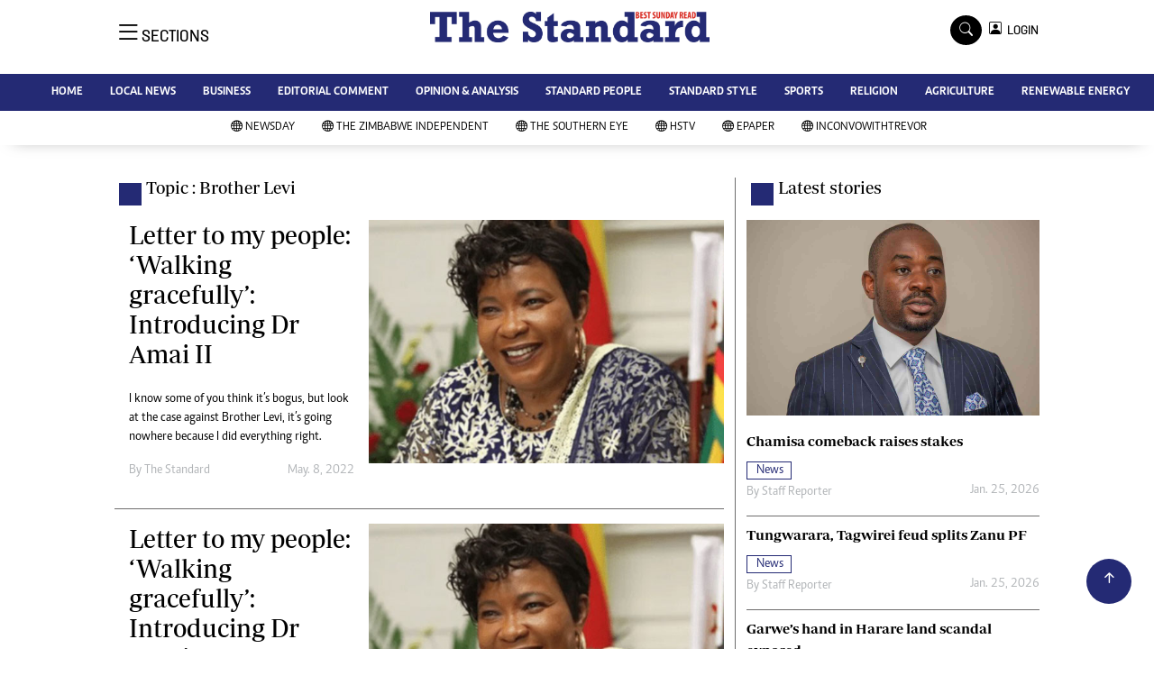

--- FILE ---
content_type: text/html; charset=UTF-8
request_url: https://www.newsday.co.zw/thestandard/topic/brother-levi
body_size: 9276
content:
<!DOCTYPE html>
<html lang="en">
<head>
<meta charset="utf-8">
<title>   Brother Levi - The Standard
  </title>
<meta content="width=device-width, initial-scale=1.0" name="viewport">
<meta name="theme-color" content="#fff">
<meta name="developer:name" content="Omari Erick">
<meta name="developer:email" content="omarica2006@gmail.com">
<meta name="developer:phone" content="+254728283148">
<meta name="robots" content="index,follow" />
<meta name="copyright" content="The Standard" />
 <link href="https://www.newsday.co.zw/thestandard/assets/images/favicon.ico" rel="icon">

   <link rel="canonical" href="https://www.newsday.co.zw/thestandard/topic/brother-levi">
    <meta name="twitter:site" content="@thestandardzim"/>
    <meta name="twitter:creator" content="@thestandardzim"/>
    <meta property="twitter:url" content="https://twitter.com/thestandardzim"/>
    <meta property="twitter:image" content="https://www.newsday.co.zw/thestandard/assets/images/logo.jpg"/>
    <meta property="og:image" content="https://www.newsday.co.zw/thestandard/assets/images/logo.jpg"/>
    <meta property="og:image:secure_url" content="https://www.newsday.co.zw/thestandard/assets/images/logo.jpg"/>
    <meta name="keywords" content="Breaking news, news online, Zimbabwe news, world news, news video, weather, business, money, politics, law, technology, entertainment, education,health"/>
    <meta name="author" content="Best Sunday Read"/>
    <meta name="description" content="Best Sunday Read"/>
    <link rel="image_src" href="https://www.newsday.co.zw/thestandard/assets/images/logo.jpg">
    <meta name="twitter:card" content="summary_large_image"/>
    <meta name="twitter:site" content="@thestandardzim"/>
    <meta name="twitter:creator" content="@thestandardzim"/>
    <meta property="twitter:title" content="Brother Levi - The Standard"/>
    <meta property="twitter:description" content="Best Sunday Read"/>
    <meta property="twitter:url" content="https://twitter.com/thestandardzim"/>
    <meta property="og:type" content="website"/>
    <meta property="fb:app_id" content="734363231106555"/>
    <meta property="og:title" content="Brother Levi - The Standard"/>
    <meta property="og:description" content="Best Sunday Read"/>
    <meta property="og:site_name" content="The Standard"/>
    <meta property="og:url" content="https://www.newsday.co.zw/thestandard/category/23/obituaries">
   
    <script data-schema="Organization" type="application/ld+json">
        {"name":"The Standard","url":"https://www.newsday.co.zw/thestandard/","logo":{"@type":"ImageObject","url":"https://www.newsday.co.zw/thestandard/assets/images/logo.jpg","width":190,"height":60},"sameAs":["https://www.newsday.co.zw/thestandard/","https://twitter.com/thestandardzim"],"@type":"Organization","@context":"http://schema.org"}
    </script>

    <script data-schema="WebPage" type="application/ld+json">
        {"@id":" https://www.newsday.co.zw/thestandard/topic/brother-levi","potentialAction":{"@type":"ViewAction","target":"https://www.newsday.co.zw/thestandard/brother-levi"},"@type":"WebPage","@context":"http://schema.org"}
    </script>


<link href="https://www.newsday.co.zw/thestandard/assets/images/favicon.jpg?a" rel="icon">
 <link href="https://cdn.jsdelivr.net/npm/bootstrap-icons@1.4.1/font/bootstrap-icons.css" rel="stylesheet">


    <!-- Libraries Stylesheet -->
    <link href="https://www.newsday.co.zw/thestandard/assets/css/owl.carousel.min.css" rel="stylesheet">
    <link href="https://www.newsday.co.zw/thestandard/assets/css/owl.theme.default.min.css" rel="stylesheet">
    <link href="https://www.newsday.co.zw/thestandard/assets/css/bootstrap.min.css" rel="stylesheet">
    <link href="https://www.newsday.co.zw/thestandard/assets/css/style.css?v=156" rel="stylesheet">
  <script async id="ebx" src="//applets.ebxcdn.com/ebx.js"></script>
 
 <!-- Google Tag Manager -->
<script>(function(w,d,s,l,i){w[l]=w[l]||[];w[l].push({'gtm.start':
new Date().getTime(),event:'gtm.js'});var f=d.getElementsByTagName(s)[0],
j=d.createElement(s),dl=l!='dataLayer'?'&l='+l:'';j.async=true;j.src=
'https://www.googletagmanager.com/gtm.js?id='+i+dl;f.parentNode.insertBefore(j,f);
})(window,document,'script','dataLayer','GTM-PSM2T3V');</script>
<!-- End Google Tag Manager -->

<!-- Google tag (gtag.js) -->
<script async src="https://www.googletagmanager.com/gtag/js?id=G-4NLQ9GNSG1">
</script>
<script>
  window.dataLayer = window.dataLayer || [];
  function gtag(){dataLayer.push(arguments);}
  gtag('js', new Date());

  gtag('config', 'G-4NLQ9GNSG1');
</script>

<!-- Google tag (gtag.js) The Standard -->
<script async src="https://www.googletagmanager.com/gtag/js?id=G-9N0LJHLCLY"></script>
<script>
  window.dataLayer = window.dataLayer || [];
  function gtag(){dataLayer.push(arguments);}
  gtag('js', new Date());

  gtag('config', 'G-9N0LJHLCLY');
</script>

<script async src="https://securepubads.g.doubleclick.net/tag/js/gpt.js"></script>
<script>
  window.googletag = window.googletag || {cmd: []};
  googletag.cmd.push(function() {
      googletag.enableServices();
  });
</script>
  






<!--<script async src="https://pagead2.googlesyndication.com/pagead/js/adsbygoogle.js?client=ca-pub-5185228015030174"
     crossorigin="anonymous"></script>!-->
<style type="text/css">
.border-thick-bottom{
  border-bottom: 4px solid #242a74!important;
}
</style>

<style type="text/css">
  		.navbar .megamenu{ padding: 1rem; }
		/* ============ desktop view ============ */
		@media  all and (min-width: 992px) {
			
			.navbar .has-megamenu{position:static!important;}
			.navbar .megamenu{left:0; right:0; width:100%; margin-top:0;  }
			
		}	
		/* ============ desktop view .end// ============ */


		/* ============ mobile view ============ */
		@media(max-width: 991px){
			.navbar.fixed-top .navbar-collapse, .navbar.sticky-top .navbar-collapse{
				overflow-y: auto;
				max-height: 90vh;
				margin-top:10px;
			}
		}
		/* ============ mobile view .end// ============ */
    .fader{
      -webkit-mask-image: linear-gradient(to bottom, black 50%, transparent 100%);
  mask-image: linear-gradient(to bottom, black 50%, transparent 100%);
  height:  100px;
  width: 100%;
     }
 body{
   padding:0!important;
   background:#FFF!important;
 }
 .sticky-top{
   background:#FFF;
 }
	</style>
 <script async src="https://securepubads.g.doubleclick.net/tag/js/gpt.js"></script>
<script>
  window.googletag = window.googletag || {cmd: []};
  </script>
      
  <script>
    
    googletag.cmd.push(function() {
  
        
      googletag.defineSlot('/13427547/N-Category-1',[[728, 90],[970, 90]], 'div-gpt-ad-1661246079529-0').addService(googletag.pubads());
      googletag.defineSlot('/13427547/N-Category-2',[[300,250],[300,600]], 'div-gpt-ad-1661246137862-0').addService(googletag.pubads());
      googletag.defineSlot('/13427547/N-Category-3',[[728, 90],[300,250]], 'div-gpt-ad-1661246195455-0').addService(googletag.pubads());
      googletag.defineSlot('/13427547/N-Category-4',[[728, 90],[300,250]], 'div-gpt-ad-1661246237662-0').addService(googletag.pubads());
      googletag.defineSlot('/13427547/N-Category-5',[[728, 90],[300, 250]], 'div-gpt-ad-1661246424409-0').addService(googletag.pubads());
      googletag.defineSlot('/13427547/N-Category-6',[[728, 90],[300,250]], 'div-gpt-ad-1661246464747-0').addService(googletag.pubads());
      googletag.defineSlot('/13427547/N-Category-7',[[728, 90],[300, 250]], 'div-gpt-ad-1661246509552-0').addService(googletag.pubads());
      
        
      googletag.pubads().enableSingleRequest();
      googletag.enableServices();
    });
  </script>

     
  
  <script>
 var anchorSlot =googletag.cmd.push(function() {
    googletag.defineOutOfPageSlot('/13427547/N-ANCHOR', googletag.enums.OutOfPageFormat.BOTTOM_ANCHOR).addService(googletag.pubads());
    googletag.pubads().enableSingleRequest();
    googletag.enableServices();
  });
</script>
 <script async src=https://cdn.afp.ai/ssp/sdk.js></script> 
  </head>
  <body>
 <!-- Google Tag Manager (noscript) -->
<noscript><iframe src="https://www.googletagmanager.com/ns.html?id=GTM-PSM2T3V"
height="0" width="0" style="display:none;visibility:hidden"></iframe></noscript>
<!-- End Google Tag Manager (noscript) -->

<!-- Topbar Start -->
<div class="px-5 d-none d-lg-block">
      <div class="row gx-0">
        <div class="col-lg-8 mb-2 mb-lg-0">
          <div id="myNav" class="overlay overflow-scroll">
            <a href="javascript:void(0)" class="closebtn" onclick="closeNav()">&times;</a>
            <div class="overlay-content">
              <div class="container">
                <div class="row">
                  <div class="col-12 col-md-3 boda-right">
                    <div class=" top-styling boda-bottom pt-3">
                      <img src="https://www.newsday.co.zw/thestandard/assets/images/logo.jpg" class="logo-style"> 
                      
                     <p>
                     AMH is an independent media house free from political ties or outside influence.
We have four newspapers: The Zimbabwe Independent, a business weekly published every Friday, The Standard, a weekly published every Sunday, and Southern and NewsDay, our daily newspapers. Each has an online edition.
    </p>
                      
                    </div>
                    <div class=" top-styling mt-2 boda-bottom mt-3">
                      <ul class="list-style-none">
                      <li><strong>Marketing</strong></li>
                      <li>Digital Marketing Manager:  <a href="/cdn-cgi/l/email-protection" class="__cf_email__" data-cfemail="becad3cbcadfd3dcdfccdffedfd2ced6dfd3dbdad7df90ddd190c4c9">[email&#160;protected]</a></li>

                      <li>Tel: (04) 771722/3</li>

                      <li><strong>Online Advertising</strong></li>
                      <li><a href="/cdn-cgi/l/email-protection" class="__cf_email__" data-cfemail="80c4e9e7e9f4e1ecc0e1ecf0e8e1ede5e4e9e1aee3efaefaf7">[email&#160;protected]</a></li>

                      <li><strong>Web Development</strong></li>
                      <li><a href="/cdn-cgi/l/email-protection" class="__cf_email__" data-cfemail="80eaede1eef9e5eef9e5f2e5c0e1ecf0e8e1ede5e4e9e1aee3efaefaf7">[email&#160;protected]</a></li>
                      </ul>
                    </div>
                  </div>
                  <div class="col-12 col-md-9">
               


                    <div class="text-standard brands  mb-3 mt-3">NEWS & CURRENT AFFAIRS</div>
                    <div class="row">
                      <div class="col-12 col-md-4 boda-right">
                       
                        <ul class="justify-content-left  list-style-none   boda-bottom   row px-0">

                             
                           <li class="nav-item">
                            <a class="nav-link" href="https://www.newsday.co.zw/thestandard/category/12/news">
                              <i class="bi bi-chevron-right"></i>News</a>
                          </li>
                          
                           <li class="nav-item">
                            <a class="nav-link" href="https://www.newsday.co.zw/thestandard/category/18/business">
                              <i class="bi bi-chevron-right"></i>Business</a>
                          </li>
                          
                           <li class="nav-item">
                            <a class="nav-link" href="https://www.newsday.co.zw/thestandard/category/19/sport">
                              <i class="bi bi-chevron-right"></i>Sport</a>
                          </li>
                          
                           <li class="nav-item">
                            <a class="nav-link" href="https://www.newsday.co.zw/thestandard/category/25/standard-people">
                              <i class="bi bi-chevron-right"></i>Standard People</a>
                          </li>
                          
                           <li class="nav-item">
                            <a class="nav-link" href="https://www.newsday.co.zw/thestandard/category/26/cartoons">
                              <i class="bi bi-chevron-right"></i>Cartoons</a>
                          </li>
                          
                           <li class="nav-item">
                            <a class="nav-link" href="https://www.newsday.co.zw/thestandard/category/196/politics">
                              <i class="bi bi-chevron-right"></i>Politics</a>
                          </li>
                          
                           <li class="nav-item">
                            <a class="nav-link" href="https://www.newsday.co.zw/thestandard/category/299/africa">
                              <i class="bi bi-chevron-right"></i>Africa</a>
                          </li>
                          
                           <li class="nav-item">
                            <a class="nav-link" href="https://www.newsday.co.zw/thestandard/category/535/environment">
                              <i class="bi bi-chevron-right"></i>Environment</a>
                          </li>
                          
                           <li class="nav-item">
                            <a class="nav-link" href="https://www.newsday.co.zw/thestandard/category/23386/community-news">
                              <i class="bi bi-chevron-right"></i>Community News</a>
                          </li>
                          
                           <li class="nav-item">
                            <a class="nav-link" href="https://www.newsday.co.zw/thestandard/category/23390/family">
                              <i class="bi bi-chevron-right"></i>Family</a>
                          </li>
                          
                         

                        </ul>



                        <ul class="justify-content-left  list-style-none  boda-bottom      row px-0">

                             
                           <li class="nav-item">
                            <a class="nav-link" href="https://www.newsday.co.zw/thestandard/category/23398/health-amp-fitness">
                              <i class="bi bi-chevron-right"></i>Health &amp; Fitness</a>
                          </li>
                          
                           <li class="nav-item">
                            <a class="nav-link" href="https://www.newsday.co.zw/thestandard/category/23399/wining-amp-dining">
                              <i class="bi bi-chevron-right"></i>Wining &amp; Dining</a>
                          </li>
                          
                           <li class="nav-item">
                            <a class="nav-link" href="https://www.newsday.co.zw/thestandard/category/23407/uncategorized">
                              <i class="bi bi-chevron-right"></i>Uncategorized</a>
                          </li>
                          
                           <li class="nav-item">
                            <a class="nav-link" href="https://www.newsday.co.zw/thestandard/category/23646/standard-style">
                              <i class="bi bi-chevron-right"></i>Standard Style</a>
                          </li>
                          
                           <li class="nav-item">
                            <a class="nav-link" href="https://www.newsday.co.zw/thestandard/category/26128/referendum">
                              <i class="bi bi-chevron-right"></i>Referendum</a>
                          </li>
                          
                           <li class="nav-item">
                            <a class="nav-link" href="https://www.newsday.co.zw/thestandard/category/27625/hifa-2014">
                              <i class="bi bi-chevron-right"></i>HIFA 2014</a>
                          </li>
                          
                           <li class="nav-item">
                            <a class="nav-link" href="https://www.newsday.co.zw/thestandard/category/27626/ngoma-awards-2014">
                              <i class="bi bi-chevron-right"></i>Ngoma Awards 2014</a>
                          </li>
                          
                           <li class="nav-item">
                            <a class="nav-link" href="https://www.newsday.co.zw/thestandard/category/27627/operation-hope">
                              <i class="bi bi-chevron-right"></i>Operation Hope</a>
                          </li>
                          
                           <li class="nav-item">
                            <a class="nav-link" href="https://www.newsday.co.zw/thestandard/category/28101/queenmakers">
                              <i class="bi bi-chevron-right"></i>Queenmakers</a>
                          </li>
                          
                           <li class="nav-item">
                            <a class="nav-link" href="https://www.newsday.co.zw/thestandard/category/28148/religion-zone">
                              <i class="bi bi-chevron-right"></i>Religion Zone</a>
                          </li>
                          
                         

                        </ul>





                      </div>
                      <div class="col-12 col-md-4">
                         
                        <ul class="justify-content-left list-style-none boda-bottom row px-0">
                                                    
                           <li class="nav-item">
                            <a class="nav-link" href="https://www.newsday.co.zw/thestandard/category/28167/technology">
                              <i class="bi bi-chevron-right"></i>Technology</a>
                          </li>
                          
                           <li class="nav-item">
                            <a class="nav-link" href="https://www.newsday.co.zw/thestandard/category/28168/agriculture">
                              <i class="bi bi-chevron-right"></i>Agriculture</a>
                          </li>
                          
                           <li class="nav-item">
                            <a class="nav-link" href="https://www.newsday.co.zw/thestandard/category/28169/standard-education">
                              <i class="bi bi-chevron-right"></i>Standard Education</a>
                          </li>
                          
                           <li class="nav-item">
                            <a class="nav-link" href="https://www.newsday.co.zw/thestandard/category/28170/picture-gallery">
                              <i class="bi bi-chevron-right"></i>Picture Gallery</a>
                          </li>
                          
                           <li class="nav-item">
                            <a class="nav-link" href="https://www.newsday.co.zw/thestandard/category/30490/slider">
                              <i class="bi bi-chevron-right"></i>slider</a>
                          </li>
                          
                           <li class="nav-item">
                            <a class="nav-link" href="https://www.newsday.co.zw/thestandard/category/30820/just-in">
                              <i class="bi bi-chevron-right"></i>Just In</a>
                          </li>
                          
                           <li class="nav-item">
                            <a class="nav-link" href="https://www.newsday.co.zw/thestandard/category/30821/headlines">
                              <i class="bi bi-chevron-right"></i>Headlines</a>
                          </li>
                          
                           <li class="nav-item">
                            <a class="nav-link" href="https://www.newsday.co.zw/thestandard/category/210006720977872/home">
                              <i class="bi bi-chevron-right"></i>Home</a>
                          </li>
                          
                           <li class="nav-item">
                            <a class="nav-link" href="https://www.newsday.co.zw/thestandard/category/210006720977873/local-news">
                              <i class="bi bi-chevron-right"></i>Local News</a>
                          </li>
                          
                           <li class="nav-item">
                            <a class="nav-link" href="https://www.newsday.co.zw/thestandard/category/210006720977874/sport">
                              <i class="bi bi-chevron-right"></i>Sport</a>
                          </li>
                          
                        </ul>

                        
                        <ul class="justify-content-left  list-style-none   boda-bottom   row px-0">

                             
                           <li class="nav-item">
                            <a class="nav-link" href="https://www.newsday.co.zw/thestandard/category/210006720977875/business">
                              <i class="bi bi-chevron-right"></i>Business</a>
                          </li>
                          
                           <li class="nav-item">
                            <a class="nav-link" href="https://www.newsday.co.zw/thestandard/category/210006720977876/standard-people">
                              <i class="bi bi-chevron-right"></i>Standard People</a>
                          </li>
                          
                           <li class="nav-item">
                            <a class="nav-link" href="https://www.newsday.co.zw/thestandard/category/210006720977877/opinion-amp-analysis">
                              <i class="bi bi-chevron-right"></i>Opinion &amp; Analysis</a>
                          </li>
                          
                           <li class="nav-item">
                            <a class="nav-link" href="https://www.newsday.co.zw/thestandard/category/210006720977878/standard-style">
                              <i class="bi bi-chevron-right"></i>Standard Style</a>
                          </li>
                          
                           <li class="nav-item">
                            <a class="nav-link" href="https://www.newsday.co.zw/thestandard/category/210006720977879/editorial-comment">
                              <i class="bi bi-chevron-right"></i>Editorial Comment</a>
                          </li>
                          
                           <li class="nav-item">
                            <a class="nav-link" href="https://www.newsday.co.zw/thestandard/category/210006720977881/environment">
                              <i class="bi bi-chevron-right"></i>Environment</a>
                          </li>
                          
                           <li class="nav-item">
                            <a class="nav-link" href="https://www.newsday.co.zw/thestandard/category/210006720977882/copyright">
                              <i class="bi bi-chevron-right"></i>Copyright</a>
                          </li>
                          
                           <li class="nav-item">
                            <a class="nav-link" href="https://www.newsday.co.zw/thestandard/category/210006720977883/terms-and-conditions">
                              <i class="bi bi-chevron-right"></i>Terms and Conditions</a>
                          </li>
                          
                           <li class="nav-item">
                            <a class="nav-link" href="https://www.newsday.co.zw/thestandard/category/210006720977884/privacy-policy">
                              <i class="bi bi-chevron-right"></i>Privacy Policy</a>
                          </li>
                          
                           <li class="nav-item">
                            <a class="nav-link" href="https://www.newsday.co.zw/thestandard/category/210006720977885/about-us">
                              <i class="bi bi-chevron-right"></i>About us</a>
                          </li>
                          
                         

                        </ul>
                     
                      </div>
                      <div class="col-12 col-md-4 boda-left">
                       
                      <div class="row">
                        <ul class="justify-content-left  list-style-none boda-bottom row px-0">
                                                   
                           <li class="nav-item">
                            <a class="nav-link" href="https://www.newsday.co.zw/thestandard/category/210006720977886/advertise">
                              <i class="bi bi-chevron-right"></i>Advertise</a>
                          </li>
                          
                           <li class="nav-item">
                            <a class="nav-link" href="https://www.newsday.co.zw/thestandard/category/210006720977887/contact-us">
                              <i class="bi bi-chevron-right"></i>Contact us</a>
                          </li>
                          
                           <li class="nav-item">
                            <a class="nav-link" href="https://www.newsday.co.zw/thestandard/category/210006720977888/subscribe">
                              <i class="bi bi-chevron-right"></i>Subscribe</a>
                          </li>
                          
                           <li class="nav-item">
                            <a class="nav-link" href="https://www.newsday.co.zw/thestandard/category/210006720977889/zimbabwe-independent">
                              <i class="bi bi-chevron-right"></i>Zimbabwe Independent</a>
                          </li>
                          
                           <li class="nav-item">
                            <a class="nav-link" href="https://www.newsday.co.zw/thestandard/category/210006720977890/newsday">
                              <i class="bi bi-chevron-right"></i>Newsday</a>
                          </li>
                          
                           <li class="nav-item">
                            <a class="nav-link" href="https://www.newsday.co.zw/thestandard/category/210006720977891/southern-eye">
                              <i class="bi bi-chevron-right"></i>Southern Eye</a>
                          </li>
                          
                           <li class="nav-item">
                            <a class="nav-link" href="https://www.newsday.co.zw/thestandard/category/210006720977892/mail-guardian">
                              <i class="bi bi-chevron-right"></i>Mail & Guardian</a>
                          </li>
                          
                           <li class="nav-item">
                            <a class="nav-link" href="https://www.newsday.co.zw/thestandard/category/210006720977893/my-classifieds">
                              <i class="bi bi-chevron-right"></i>My Classifieds</a>
                          </li>
                          
                           <li class="nav-item">
                            <a class="nav-link" href="https://www.newsday.co.zw/thestandard/category/3096224744077820/terms-and-conditions">
                              <i class="bi bi-chevron-right"></i>Terms and Conditions</a>
                          </li>
                          
                           <li class="nav-item">
                            <a class="nav-link" href="https://www.newsday.co.zw/thestandard/category/3096224744077821/copyright">
                              <i class="bi bi-chevron-right"></i>Copyright</a>
                          </li>
                          
                        </ul>
                         
                        <ul class="justify-content-left list-style-none    row px-0">
                                                   
                           <li class="nav-item">
                            <a class="nav-link" href="https://www.newsday.co.zw/thestandard/category/3096224744077822/disclaimer">
                              <i class="bi bi-chevron-right"></i>Disclaimer</a>
                          </li>
                          
                           <li class="nav-item">
                            <a class="nav-link" href="https://www.newsday.co.zw/thestandard/category/3096224744077823/privacy-policy">
                              <i class="bi bi-chevron-right"></i>Privacy Policy</a>
                          </li>
                          
                           <li class="nav-item">
                            <a class="nav-link" href="https://www.newsday.co.zw/thestandard/category/3096224744077825/agriculture">
                              <i class="bi bi-chevron-right"></i>Agriculture</a>
                          </li>
                          
                           <li class="nav-item">
                            <a class="nav-link" href="https://www.newsday.co.zw/thestandard/category/3096224744077826/picture-gallery">
                              <i class="bi bi-chevron-right"></i>Picture Gallery</a>
                          </li>
                          
                           <li class="nav-item">
                            <a class="nav-link" href="https://www.newsday.co.zw/thestandard/category/3096224744077827/standard-education">
                              <i class="bi bi-chevron-right"></i>Standard Education</a>
                          </li>
                          
                           <li class="nav-item">
                            <a class="nav-link" href="https://www.newsday.co.zw/thestandard/category/3096224744077828/technology">
                              <i class="bi bi-chevron-right"></i>Technology</a>
                          </li>
                          
                           <li class="nav-item">
                            <a class="nav-link" href="https://www.newsday.co.zw/thestandard/category/3096224744090860/renewable-energy">
                              <i class="bi bi-chevron-right"></i>Renewable Energy</a>
                          </li>
                          
                        </ul>

                        </div>


                      </div>


 



                    </div>







 











                     <div class="row boda-top">
                       
                       
                    </div>
                  </div>
                   
                     


      
                </div>
              </div>
            </div>
          </div>
          <div class="d-flex text-white top-article" style="font-size:15px;padding-left: 10px;cursor:pointer" onclick="openNav()">
          </div>
        </div>
      </div>
    </div>

<!-- Topbar End -->
 <div id="main"  >
      <!-- Navbar & Carousel Start -->











      <div class="skycraper col" style="position:absolute;top:4px;z-index:0!important;left:0">
    <div class="sticky-top" style="position:fixed;top:4px;z-index:0!important;left:0"> 
     
 
  </div>
  </div>













      <section class="ftco-section" style="z-index:2!important;position:relative;background:#FFF;">
        <div class="container">
          <div class="row justify-content-between">
            <div class="col-md-12 order-md-last">
              <div class="row">
                 <div class="col-md-4 desktop-only align-items-center">
                  <button class="openbtn open-display" onclick="openNav()">
                    <i class="bi bi-list hum-style"></i>
                    <span class="section-style">SECTIONS</span>
                  </button>
                </div>


                

                <div class="col-10 col-md-4 pt-2 desktop-only">


                
                  <a class="navbar-brand" href="https://www.newsday.co.zw/thestandard">
                    <img src="https://www.newsday.co.zw/thestandard/assets/images/logo.jpg" class="w-100"> 
                  </a>
                </div>
                <div class="col-10 col-md-6 pt-2 mobile-only border-bottom">
                  <a class="navbar-brand" href="https://www.newsday.co.zw/thestandard">
                     <img src="https://www.newsday.co.zw/thestandard/assets/images/logo.jpg" class="w-100 pt-3"> 
                  </a>
                </div>
                <div class="col-2 col-md-6 mobile-only border-bottom" style="padding:3px">
                  <button class="navbar-toggler" type="button" data-bs-toggle="collapse" data-bs-target="#main_nav" data-bs-target="#navbarNav" aria-controls="navbarNav" aria-expanded="false" aria-label="Toggle navigation">
                    <i class="f-12 bi bi-list"></i>
                  </button>
                </div>
                          
                <div class="col-md-4 d-md-flex justify-content-end desktop-only   align-self-center">
                  <div class="search"></div>
                  <form action="#" class="searchform order-lg-last">
                    <div class="form-group d-flex justify-content-end align-items-baseline">
                      <div class="box" id="search">
                        <input type="text" placeholder="Type to search" class="search-box">
                        <span class="mx-2" onclick="closeSearch()" style="cursor: pointer;">x</span>
                      </div>
                      <a href="https://www.newsday.co.zw/thestandard/search"
                      <span class=" search bi bi-search mx-2" onclick="openSearch1()" style="cursor: pointer;"></span>
</a>
                       
                    
                    <div class="dopdown1">
                      <a href="https://www.newsday.co.zw/thestandard/sso" class="dopbtn bi bi-person-square d-flex login"> &nbsp;&nbsp;LOGIN</a>
                     
                    </div>
                    
                  </form>
                </div>
              </div>
               <div class="row bg-standard-dark mx-0">
                  <div class="d-flex  align-items-center justify-content-between login-border-bottom">
                    <div class="col-md-6 mobile-only">
                    </div>
                    <div class="col-md-6 mobile-only d-none">
                     
                    
                    
                    <div class="dopdown1 pt-2">
                      <a href="https://www.newsday.co.zw/thestandard/sso" class="dopbtn bi bi-person-square d-flex login"> &nbsp;&nbsp;LOGIN</a>
                     
                    </div>
                    

                    </div>
                  </div>
                </div>   
            </div>
          </div>
        </div>
       
      </section>
      <section>
         <nav class="navbar navbar-expand-lg navbar-light  p-0 bg-standard" style="z-index:3">
          <div class="align-items-baseline">
            <div class="ftco-navbar-light collapse bg-standard navbar-collapse" id="main_nav"  >
              <div class="row bg-standard mx-0">
                <ul class="navbar-nav drop-menu desktop-only justify-content-end bg-standard">
                  <li class="nav-item menu-mobile-border desktop-only">
                    <a href="https://www.newsday.co.zw/thestandard" class="nav-link desgin ">
                      <i class="bi bi-chevron-right"></i>HOME </a>
                  </li>
                  <li class="nav-item menu-mobile-border desktop-only">
                    <a href="https://www.newsday.co.zw/thestandard/category/12/local-news" class="nav-link nairobian desgin ">
                      <i class="bi bi-chevron-right"></i>LOCAL NEWS</a>
                  </li>
                  <li class="nav-item menu-mobile-border desktop-only">
                    <a href="https://www.newsday.co.zw/thestandard/category/18/business" class="nav-link nairobian desgin ">
                      <i class="bi bi-chevron-right"></i>BUSINESS </a>
                  </li>
                  <li class="nav-item menu-mobile-border desktop-only">
                    <a href="https://www.newsday.co.zw/thestandard/category/24/editorial-comment" class="nav-link nairobian desgin ">
                      <i class="bi bi-chevron-right"></i>EDITORIAL COMMENT</a>
                  </li>
                  <li class="nav-item menu-mobile-border desktop-only">
                    <a href="https://www.newsday.co.zw/thestandard/category/210006720977877/opinion-and-analysis" class="nav-link desgin ">
                      <i class="bi bi-chevron-right"></i>OPINION & ANALYSIS</a>
                  </li>
                  <li class="nav-item menu-mobile-border desktop-only">
                    <a href="https://www.newsday.co.zw/thestandard/category/25/standard-people" class="nav-link nairobian desgin ">
                      <i class="bi bi-chevron-right"></i>STANDARD PEOPLE</a>
                  </li>
                  <li class="nav-item menu-mobile-border desktop-only">
                    <a href="https://www.newsday.co.zw/thestandard/category/23646/standard-style" class="nav-link nairobian desgin ">
                      <i class="bi bi-chevron-right"></i>STANDARD STYLE</a>
                  </li>
                  <li class="nav-item menu-mobile-border desktop-only">
                    <a href="https://www.newsday.co.zw/thestandard/category/19/sports" class="nav-link nairobian desgin text-white">
                      <i class="bi bi-chevron-right"></i>SPORTS</a>
                  </li>
                 <li class="nav-item menu-mobile-border desktop-only">
                    <a href="https://www.newsday.co.zw/thestandard/category/28148/agriculture" class="nav-link nairobian desgin ">
                      <i class="bi bi-chevron-right"></i>RELIGION</a>
                  </li>

                  <li class="nav-item menu-mobile-border desktop-only">
                    <a href="https://www.newsday.co.zw/thestandard/category/28168/agriculture" class="nav-link nairobian desgin ">
                      <i class="bi bi-chevron-right"></i>AGRICULTURE</a>
                  </li>
				  

                  <li class="nav-item menu-mobile-border desktop-only">
                    <a href="https://www.newsday.co.zw/thestandard/category/3096224744090860/renewable-energy" class="nav-link nairobian desgin ">
                      <i class="bi bi-chevron-right"></i>RENEWABLE ENERGY</a>
                  </li>
                </ul>
                
                <div class="row mx-0 my-4 px-4 d-md-none mobile-only ">



                
                    <div class="dopdown pt-0 pb-3">
                      <a href="https://www.newsday.co.zw/thestandard/sso" class="dopbtn bi bi-person-square d-flex login text-white"> &nbsp;&nbsp;LOGIN</a>
                     
                    </div>
                    



                   <form class="d-flex">
                  <input class="form-control me-2" type="search" placeholder="Search" aria-label="Search">
                  <button class="btn btn-dark" type="submit">Search</button>
                </form>
                </div>
                  <div class="col p-0">
                  <ul class=" navbar-nav drop-menu">
                    
                  <li class="nav-item menu-mobile-border mobile-only">
                    <a href="https://www.newsday.co.zw/thestandard" class="nav-link desgin text-white">
                      <i class="bi bi-chevron-right"></i>HOME </a>
                  </li>
                  <li class="nav-item menu-mobile-border mobile-only">
                    <a href="https://www.newsday.co.zw/thestandard/category/20/local-news" class="nav-link nairobian desgin text-white">
                      <i class="bi bi-chevron-right"></i>LOCAL NEWS</a>
                  </li>
                  <li class="nav-item menu-mobile-border mobile-only">
                    <a href="https://www.newsday.co.zw/thestandard/category/18/business" class="nav-link nairobian desgin text-white">
                      <i class="bi bi-chevron-right"></i>BUSINESS </a>
                  </li>
                  <li class="nav-item menu-mobile-border mobile-only">
                    <a href="https://www.newsday.co.zw/thestandard/category/24/editorial-comment" class="nav-link nairobian desgin text-white ">
                      <i class="bi bi-chevron-right"></i>EDITORIAL COMMENT</a>
                  </li>
                  <li class="nav-item menu-mobile-border mobile-only">
                    <a href="https://www.newsday.co.zw/thestandard/category/210006720977877/opinion-and-analysis" class="nav-link desgin text-white">
                      <i class="bi bi-chevron-right"></i>OPINION & ANALYSIS</a>
                  </li>
                   

                  </ul>
                </div>
                <div class="col">
                  <ul class="navbar-nav  drop-menu">
                     
                  <li class="nav-item menu-mobile-border mobile-only">
                    <a href="https://www.newsday.co.zw/thestandard/category/25/standard-people" class="nav-link nairobian desgin text-white ">
                      <i class="bi bi-chevron-right"></i>STANDARD PEOPLE</a>
                  </li>
                  <li class="nav-item menu-mobile-border mobile-only">
                    <a href="https://www.newsday.co.zw/thestandard/category/23646/standard-style" class="nav-link nairobian desgin text-white">
                      <i class="bi bi-chevron-right"></i>STANDARD STYLE</a>
                  </li>
                  <li class="nav-item menu-mobile-border mobile-only">
                    <a href="https://www.newsday.co.zw/thestandard/category/19/sports" class="nav-link nairobian desgin text-white">
                      <i class="bi bi-chevron-right"></i>SPORTS</a>
                  </li>
                  <li class="nav-item menu-mobile-border mobile-only">
                    <a href="https://www.newsday.co.zw/thestandard/category/28148/agriculture" class="nav-link nairobian desgin text-white">
                      <i class="bi bi-chevron-right"></i>RELIGION</a>
                  </li>

                  <li class="nav-item menu-mobile-border mobile-only">
                    <a href="https://www.newsday.co.zw/thestandard/category/28168/agriculture" class="nav-link nairobian desgin text-white">
                      <i class="bi bi-chevron-right"></i>AGRICULTURE</a>
                  </li>
                  <li class="nav-item menu-mobile-border mobile-only">
                    <a href="https://convowithtrevor.com/" class="nav-link nairobian desgin text-white">
                      <i class="bi bi-chevron-right"></i>InConvoWithTrevor</a>
                  </li>
                  </ul>
                </div>



              </div>
            </div>
          </div>
        </nav>



        
        <nav class="navbar navbar-expand-lg navbar-light navborder-live p-0 ">
          <div class="container-fluid align-items-baseline p-0">
            <div class="ftco-navbar-light justify-content-center collapse navbar-collapse" id="main_nav">
              <div class="row">
                <ul class=" navbar-nav drop-menu">
                  
                
                <li class="nav-item menu-mobile-border">
                    <a href="https://newsday.co.zw/" class="nav-link desgin nav-live text-dark">
                      <i class="bi bi-globe"></i>
                      <span class="live-style-eve"></span>NewsDay</a>
                  </li>
                  <li class="nav-item menu-mobile-border">
                    <a href="https://newsday.co.zw/theindependent" class="nav-link desgin nav-live text-dark">
                      <i class="bi bi-globe"></i>
                      <span class="live-style-eve"></span>The Zimbabwe Independent</a>
                  </li>
                  <li class="nav-item menu-mobile-border">
                    <a href="https://newsday.co.zw/southerneye" class="nav-link desgin nav-live text-dark">
                      <i class="bi bi-globe"></i>
                      <span class="live-style-eve"></span>The Southern Eye</a>
                  </li>
                  <li class="nav-item menu-mobile-border">
                    <a href="https://newsday.co.zw/hstv" class="nav-link desgin nav-live text-dark">
                      <i class="bi bi-globe"></i>
                      <span class="live-style-eve"></span>HSTV</a>
                  </li>
                  <li class="nav-item menu-mobile-border">
                    <a href="https://epaper.newsday.co.zw" class="nav-link desgin nav-live text-dark">
                      <i class="bi bi-globe"></i>
                      <span class="live-style-eve"></span>Epaper</a>
                  </li>			  
				   <li class="nav-item menu-mobile-border">
                    <a href="https://convowithtrevor.com/" class="nav-link desgin nav-live text-dark">
                      <i class="bi bi-globe"></i>
                      <span class="live-style-eve"></span>InConvoWithTrevor</a>
                  </li>
                </ul>
              </div>
            </div>
          </div>
        </nav>

      </section>












      <div class="skycraper col" style="position:absolute;top:4px;z-index:0!important;right:0">
    <div class="sticky-top" style="position:fixed;top:4px;z-index:0!important;right:0"> 
       


  </div>
  </div>




      









    </div>
	
<div class="contentholder">
<section class="section-phase pt-3 pb-3">
  <div class="container">


<!-- /13427547/N-Category-1 -->
<div id='div-gpt-ad-1661246079529-0' class="ad">
  <script data-cfasync="false" src="/cdn-cgi/scripts/5c5dd728/cloudflare-static/email-decode.min.js"></script><script>
    googletag.cmd.push(function() { googletag.display('div-gpt-ad-1661246079529-0'); });
  </script>
</div>



    <div class="row">
        
      <div class="col-12 col-md-8">
        <div class="row">
          <div class="col-12 co-md-12">
            <div class="brand-title d-flex mb-3 col-md-12">
              <span class="bg-latest"></span>
              <h2><a href="https://www.newsday.co.zw/thestandard/topic/brother-levi" class="links text-dark"> 
            Topic : Brother Levi
              </a></h2>
            </div>
            


                    
                    
        
                    
         
        
                    
        
        
                    


              <div class="card border-0 ">
                <div class="row g-0 boda-bottom mb-3">
                  <div class="col-md-5">
                    <div class="card-body ">
                       
        <a class="text-dark" href="https://www.southerneye.co.zw/obituaries/article/6121/letter-to-my-people-walking-gracefully-introducing-dr-amai-ii">
          <h3 class="mb-3">Letter to my people: ‘Walking gracefully’: Introducing Dr Amai II</h3>
        </a>
                      <div class="mb-3 pt-2 top-article"> 
                        <p>I know some of you think it’s bogus, but look at the case against Brother Levi, it’s going nowhere because I did everything right. </p>

                      </div>
                      <div class="d-flex align-items-baseline justify-content-between mt-3">
      
                        <small class="text-muted">By The Standard</small>
                         <small class="text-muted">May. 8, 2022</small>
                      </div>
                    </div>
                  </div>
                  <div class="col-md-7">
                  <a class="text-dark" href="https://www.southerneye.co.zw/obituaries/article/6121/letter-to-my-people-walking-gracefully-introducing-dr-amai-ii">
                    <img alt="Letter to my people: ‘Walking gracefully’: Introducing Dr Amai II" data-src="https://cdn.thestandard.co.zw/thestandard/uploads/2022/05/2204-1-1-MAI-MNANGAGWA.jpg" class="img-fluid w-100 style-image-three h-100  mb-3 lazily"/>
                  </a>
                  </div>
                </div>
              </div>



                    
                    
        
                    
         
        
                    
        
        
                    


              <div class="card border-0 ">
                <div class="row g-0  mb-3">
                  <div class="col-md-5">
                    <div class="card-body ">
                       
        <a class="text-dark" href="https://www.thestandard.co.zw/obituaries/article/7831/letter-to-my-people-walking-gracefully-introducing-dr-amai-ii">
          <h3 class="mb-3">Letter to my people: ‘Walking gracefully’: Introducing Dr Amai II</h3>
        </a>
                      <div class="mb-3 pt-2 top-article"> 
                        <p>I know some of you think it’s bogus, but look at the case against Brother Levi, it’s going nowhere because I did everything right. </p>

                      </div>
                      <div class="d-flex align-items-baseline justify-content-between mt-3">
      
                        <small class="text-muted">By The Standard</small>
                         <small class="text-muted">May. 8, 2022</small>
                      </div>
                    </div>
                  </div>
                  <div class="col-md-7">
                  <a class="text-dark" href="https://www.thestandard.co.zw/obituaries/article/7831/letter-to-my-people-walking-gracefully-introducing-dr-amai-ii">
                    <img alt="Letter to my people: ‘Walking gracefully’: Introducing Dr Amai II" data-src="https://cdn.thestandard.co.zw/thestandard/uploads/2022/05/2204-1-1-MAI-MNANGAGWA.jpg" class="img-fluid w-100 style-image-three h-100  mb-3 lazily"/>
                  </a>
                  </div>
                </div>
              </div>
 
          </div>

        </div>
 
      </div>
      <div class="col-12 col-md-4  boda-left">
        <div class="sticky-top ">
        <div class="brand-title d-flex mb-3 col-md-12">
              <span class="bg-latest"></span>
              <h2><a href="/" class="links text-dark">Latest stories</a></h2>
            </div>



       
            <div class="boda-bottom">
        <a class="text-dark" href="https://www.thestandard.co.zw/news/article/200050813/chamisa-comeback-raises-stakes">
          <img alt="Chamisa comeback raises stakes" data-src="https://cdn.thestandard.co.zw/images/thestandard/uploads/2026/01/QMVhT3aOtaUdTNobHpwomycHzwY5vh4GwGc0hqjE.jpg"  width="800" height="500"  class="w-100 style-image mb-3 lazily">
</a>
           
          <a class="text-dark" href="https://www.thestandard.co.zw/news/article/200050813/chamisa-comeback-raises-stakes"> 
                    <div class="sub-title mb-2">
                     Chamisa comeback raises stakes
                    </div>
                        </a> 
                        <a href="https://www.newsday.co.zw/thestandard/category/12/news"><div class="Category">News</div></a>
            <div class="row align-items-center">
              <div class="col-8 col-md-8">
                <small class="text-muted">By <a class="text-muted" href="https://www.newsday.co.zw/thestandard/author/5290/staff-reporter">Staff Reporter</a> </small>
              </div>
            <div class="col-4 col-md-4">
              <small class="text-muted float-right">Jan. 25, 2026</small>
            </div>
            </div>
        </div>
         
                   
    

        <div class="boda-bottom">
         
        <a class="text-dark" href="https://www.thestandard.co.zw/news/article/200050814/tungwarara-tagwirei-feud-splits-zanu-pf"> 
                    <div class="sub-title mb-2 pt-2">
                     Tungwarara, Tagwirei feud splits Zanu PF
                    </div>
                        </a> 
                        <a href="https://www.newsday.co.zw/thestandard/category/12/news"><div class="Category">News</div></a>
            <div class="row align-items-center">
              <div class="col-8 col-md-8">
                <small class="text-muted">By <a class="text-muted" href="https://www.newsday.co.zw/thestandard/author/5290/staff-reporter">Staff Reporter</a> </small>
              </div>
            <div class="col-4 col-md-4">
              <small class="text-muted float-right">Jan. 25, 2026</small>
            </div>
            </div>
        </div>
                  


        <div class="boda-bottom">
         
        <a class="text-dark" href="https://www.thestandard.co.zw/news/article/200050815/garwes-hand-in-harare-land-scandal-exposed"> 
                    <div class="sub-title mb-2 pt-2">
                     Garwe’s hand in Harare land scandal exposed
                    </div>
                        </a> 
                        <a href="https://www.newsday.co.zw/thestandard/category/12/news"><div class="Category">News</div></a>
            <div class="row align-items-center">
              <div class="col-8 col-md-8">
                <small class="text-muted">By <a class="text-muted" href="https://www.newsday.co.zw/thestandard/author/5290/staff-reporter">Staff Reporter</a> </small>
              </div>
            <div class="col-4 col-md-4">
              <small class="text-muted float-right">Jan. 25, 2026</small>
            </div>
            </div>
        </div>
                  


        <div class="boda-bottom">
         
        <a class="text-dark" href="https://www.thestandard.co.zw/news/article/200050816/furore-over-chitungwiza-mayors-car"> 
                    <div class="sub-title mb-2 pt-2">
                     Furore over Chitungwiza mayor’s car
                    </div>
                        </a> 
                        <a href="https://www.newsday.co.zw/thestandard/category/12/news"><div class="Category">News</div></a>
            <div class="row align-items-center">
              <div class="col-8 col-md-8">
                <small class="text-muted">By <a class="text-muted" href="https://www.newsday.co.zw/thestandard/author/5290/staff-reporter">Staff Reporter</a> </small>
              </div>
            <div class="col-4 col-md-4">
              <small class="text-muted float-right">Jan. 25, 2026</small>
            </div>
            </div>
        </div>
                  


        <div class="">
         
        <a class="text-dark" href="https://www.thestandard.co.zw/business/article/200050834/world-bank-urges-zimbabwe-to-cut-red-tape"> 
                    <div class="sub-title mb-2 pt-2">
                     World Bank urges Zimbabwe to cut red tape
                    </div>
                        </a> 
                        <a href="https://www.newsday.co.zw/thestandard/category/18/business"><div class="Category">Business</div></a>
            <div class="row align-items-center">
              <div class="col-8 col-md-8">
                <small class="text-muted">By <a class="text-muted" href="https://www.newsday.co.zw/thestandard/author/5365/business-reporter">Business Reporter</a> </small>
              </div>
            <div class="col-4 col-md-4">
              <small class="text-muted float-right">Jan. 25, 2026</small>
            </div>
            </div>
        </div>
                  




 
<!-- /13427547/N-Category-2 -->
<div id='div-gpt-ad-1661246137862-0' class="ad">
  <script>
    googletag.cmd.push(function() { googletag.display('div-gpt-ad-1661246137862-0'); });
  </script>
</div>

        
        </div>
      </div>

      </div>
    </div>
  </div>
</section>
 
</div> 

<section class="footer border-thick" style="z-index:2!important;position:relative;background:#FFF; bottom: -16px;">
   <div class="container    pt-3 pb-3">
     <div class="row pb-4">
     <div class="col-12 col-md-4">
            <h3>GET OUR NEWSLETTER</h3>
            <p class="w-75">Subscribe to our newsletter and stay updated on the latest developments and special offers!</p>
            
 
            <a href="https://www.newsday.co.zw/thestandard/subscribe"   class="text-center newslettericon bg-dark text-white border-0 w-75" type="submit">SUBSCRIBE</a>
            


       </div>
        <div class="col-12 col-md-4 margin-moblie boda-left">
            <h3>CONNECT WITH US</h3>
            <div class="d-flex pb-4 mt-4 boda-bottom1 mb-2">
            <a href="https://www.facebook.com/newsdayzim/"> <img data-src="https://www.newsday.co.zw/thestandard/assets/images/fb.png" class="social-icon lazily"></a>
            <a href="https://twitter.com/NewsDayZimbabwe"><img data-src="https://www.newsday.co.zw/thestandard/assets/images/twitter.png" class="social-icon lazily"></a>
           <a href="https://www.instagram.com/newsdayzim/"> <img data-src="https://www.newsday.co.zw/thestandard/assets/images/instagram.png" class="social-icon lazily"></a>
           <a href="https://youtube.com/c/AlphaMediaLive"> <img data-src="https://www.newsday.co.zw/thestandard/assets/images/youtube.png" class="social-icon lazily"></a>
            </div>

            
<div class="row">
  <h4>SUPPORT INDEPENDENT JOURNALISM</h4>         
<a href='https://www.paynow.co.zw/Payment/BillPaymentLink/?q=aWQ9MTU0MTEmYW1vdW50PTAuMDAmYW1vdW50X3F1YW50aXR5PTAuMDAmbD0w'

target='_blank'><img src='https://www.paynow.co.zw/Content/Buttons/Medium_buttons/button_donate_medium.png'

    style='border:0' /></a>
    
</div>


</div>

            <div class="col-12 col-md-4 margin-moblie boda-left">
            
             <h3 class="pt-0">OTHER SITES</h3>
            <div class="d-flex pb-4 mt-4 mb-2 align-items-center">
         
            <ul class="footer-list">
            <li><a href="/">NewsDay</a></li>
              <li><a href="/theindependent">The Zimbabwe Independent</a></li>
              <li><a href="/thestandard">The Standard</a></li>
              <li><a href="/southerneye">The Southern Eye</a></li>
              <li><a href="/hstv">HSTV</a></li>
              </ul>
            
            </div>
     
       </div>
      </div>
    </div>
     <div class="container border-thick">
     <div class="row pb-4 mb-3">
       <nav class="navbar navbar-expand-lg navbar-light p-0 ">
          <div class="container-fluid align-items-baseline">
            <div class="ftco-navbar-light collapse navbar-collapse display" id="main-nav">
              <div class="row">
                  <ul class=" navbar-nav">
                  <li class="nav-item "><a href="https://www.newsday.co.zw/thestandard/about-us" class="nav-link grey">About Us</a></li>  
                    <li class="nav-item "><a href="https://www.newsday.co.zw/thestandard/contact-us" class="nav-link grey">Contact Us</a></li>  
                    <li class="nav-item "><a href="https://www.newsday.co.zw/thestandard/advertise" class="nav-link grey">Advertise</a></li>  
                    <li class="nav-item "><a href="https://www.newsday.co.zw/thestandard/subscribe" class="nav-link grey">Subscribe</a></li>  
                    <li class="nav-item "><a href="https://www.newsday.co.zw/thestandard/copyright" class="nav-link grey">Copyright</a></li>  
                    <li class="nav-item "><a href="https://www.newsday.co.zw/thestandard/disclaimer" class="nav-link grey">Disclaimer</a></li>    
                    <li class="nav-item "><a href="https://www.newsday.co.zw/thestandard/privacy-policy" class="nav-link grey">Privacy Policy</a></li>  
                    <li class="nav-item "><a href="https://www.newsday.co.zw/thestandard/terms-and-conditions" class="nav-link grey">Terms & Conditions</a></li>   
                  </ul>
              </div>
            </div>
          </div>
        </nav>
        <img data-src="https://www.newsday.co.zw/thestandard/assets/images/logo.jpg" class="width pt-4 lazily">
        <p class="nav-link grey pt-4">&copy2026. The Standard. All rights reserved.</p> 
       </div>
       </div>
</section>
</div>
    <!-- JavaScript Libraries -->
    <a href="#" class="back-to-top d-flex align-items-center justify-content-center active"><i class="bi bi-arrow-up-short"></i></a>
    <script src="https://code.jquery.com/jquery-3.4.1.min.js"></script>
    <script async src="https://cdn.jsdelivr.net/npm/bootstrap@5.0.0/dist/js/bootstrap.bundle.min.js"></script>
    <!--<script src="https://cdnjs.cloudflare.com/ajax/libs/jquery.lazyload/1.9.1/jquery.lazyload.min.js"></script>
    !-->
    <!--<script src="https://www.newsday.co.zw/thestandard/assets/js/jquery.min.js"></script>!-->
    <script async src="https://www.newsday.co.zw/thestandard/assets/js/popper.js"></script>
    <script async src="https://www.newsday.co.zw/thestandard/assets/js/owl.carousel.min.js"></script>
    <!--<script async src="https://www.newsday.co.zw/thestandard/assets/js/bootstrap.min.js"></script>!-->
    <script async src="https://www.newsday.co.zw/thestandard/assets/js/main.js"></script>

    <!-- The start top header Script -->
    <script>
      function openNav() {
        document.getElementById("myNav").style.height = "100%";
      }

      function closeNav() {
        document.getElementById("myNav").style.height = "0%";
      }
    </script>
    <!-- The end top header Script -->

    <!-- The start dropdown Script -->
    <script type="text/javascript">
      document.addEventListener("DOMContentLoaded", function(){
            /////// Prevent closing from click inside dropdown
            document.querySelectorAll('.dropdown-menu').forEach(function(element){
              element.addEventListener('click', function (e) {
                e.stopPropagation();
              });
            })
        }); 
      // DOMContentLoaded  end
    </script>
    <!-- The end dropdown Script -->
    <script>
      $(function(){
        // $("img.lazy").lazyload();
      });
    </script>
    <script type="text/javascript">
		document.addEventListener("DOMContentLoaded", function(){
			/////// Prevent closing from click inside dropdown
			document.querySelectorAll('.dropdown-menu').forEach(function(element){
				element.addEventListener('click', function (e) {
					e.stopPropagation();
				});
			})
		}); 
		// DOMContentLoaded  end
	</script>
      <!-- The start top header Script -->
    <script>
      function openSearch() {
        document.getElementById("search").style.display = "block";
      }

      function closeSearch() {
        document.getElementById("search").style.display = "none";
      }
    </script>
    

    
    <script>
    
      document.addEventListener("DOMContentLoaded", function() {
        let lazyloadImages = document.querySelectorAll("img.lazily");
        let lazyloadThrottleTimeout;

        function lazyload() {
          if(lazyloadThrottleTimeout) {
            clearTimeout(lazyloadThrottleTimeout);
          }
          lazyloadThrottleTimeout = setTimeout(function() {
            let scrollTop = window.pageYOffset;
            lazyloadImages.forEach(function(img) {
              if(img.offsetTop < (window.innerHeight + scrollTop)) {
               // img.src = img.dataset.src;

              var image=new Image();
              image.src=img.dataset.src;
             image.onload=function(){
              img.src=img.dataset.src;
             }
              image.onerror=function(){
                img.src="https://www.newsday.co.zw/assets/images/alpha.png";
              }
                  
                img.classList.remove('lazily');
              }
             
            });
            if(lazyloadImages.length == 0) {
               document.removeEventListener("scroll", lazyload);
               window.removeEventListener("resize", lazyload);
               window.removeEventListener("orientationChange", lazyload);
               
            }
          }, 20);
        }
        
	  	lazyload();
      document.addEventListener("scroll", lazyload);
      window.addEventListener("resize", lazyload);
      window.addEventListener("orientationChange", lazyload);
      });
      
    
    </script>

        <script src="https://www.newsday.co.zw/thestandard/js/enable-push.js?1769554186) }}" defer></script>

  <script defer src="https://static.cloudflareinsights.com/beacon.min.js/vcd15cbe7772f49c399c6a5babf22c1241717689176015" integrity="sha512-ZpsOmlRQV6y907TI0dKBHq9Md29nnaEIPlkf84rnaERnq6zvWvPUqr2ft8M1aS28oN72PdrCzSjY4U6VaAw1EQ==" data-cf-beacon='{"version":"2024.11.0","token":"e66f76cca7cb456d9e511e917590514c","r":1,"server_timing":{"name":{"cfCacheStatus":true,"cfEdge":true,"cfExtPri":true,"cfL4":true,"cfOrigin":true,"cfSpeedBrain":true},"location_startswith":null}}' crossorigin="anonymous"></script>
</body>
</html>
     

--- FILE ---
content_type: text/html; charset=utf-8
request_url: https://www.google.com/recaptcha/api2/aframe
body_size: 267
content:
<!DOCTYPE HTML><html><head><meta http-equiv="content-type" content="text/html; charset=UTF-8"></head><body><script nonce="8EImHeNTrVkK4tdm8WHOPg">/** Anti-fraud and anti-abuse applications only. See google.com/recaptcha */ try{var clients={'sodar':'https://pagead2.googlesyndication.com/pagead/sodar?'};window.addEventListener("message",function(a){try{if(a.source===window.parent){var b=JSON.parse(a.data);var c=clients[b['id']];if(c){var d=document.createElement('img');d.src=c+b['params']+'&rc='+(localStorage.getItem("rc::a")?sessionStorage.getItem("rc::b"):"");window.document.body.appendChild(d);sessionStorage.setItem("rc::e",parseInt(sessionStorage.getItem("rc::e")||0)+1);localStorage.setItem("rc::h",'1769554190914');}}}catch(b){}});window.parent.postMessage("_grecaptcha_ready", "*");}catch(b){}</script></body></html>